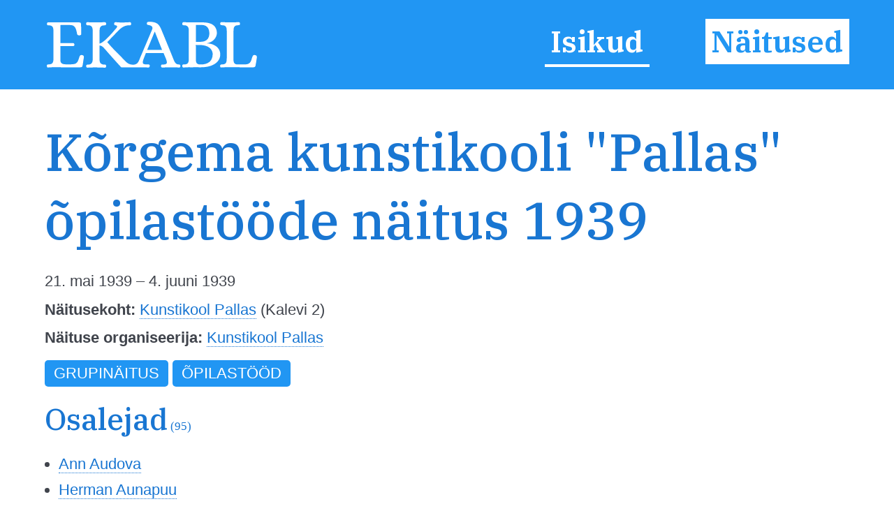

--- FILE ---
content_type: text/html; charset=utf-8
request_url: https://ekabl.ee/exhibition/exp3chlko2zr95
body_size: 4880
content:
<!DOCTYPE html>
<html xmlns="http://www.w3.org/1999/xhtml"> 
<head>
<meta http-equiv="Content-Type" content="text/html; charset=utf-8" /> 
<meta name="robots" content="index, follow" />
<meta name="description" content="Eesti Kunsti ja Arhitektuuri Biograafiline Leksikon" />
<meta name="author" content="EKABL" />
<meta name="keywords" content="Kunst, Arhitektuur, Biograafia, Bibliograafia, Näitused, Näitusepaikad" />
<meta name="viewport" content="width=device-width, initial-scale=1.0">
<meta http-equiv="ImageResize" content="no" />
<meta http-equiv="ImageToolbar" content="no" />
<title>EKABL - Eesti Kunsti ja Arhitektuuri Biograafiline Leksikon</title>
<link rel="apple-touch-icon" sizes="180x180" href="https://ekabl.ee/gfx/apple-touch-icon.png">
<link rel="icon" type="image/png" sizes="32x32" href="https://ekabl.ee/gfx/favicon-32x32.png">
<link rel="icon" type="image/png" sizes="16x16" href="https://ekabl.ee/gfx/favicon-16x16.png">
<link rel="manifest" href="https://ekabl.ee/gfx/manifest.json">
<link rel="mask-icon" href="https://ekabl.ee/gfx/safari-pinned-tab.svg" color="#5bbad5">
<meta name="theme-color" content="#ffffff">
<link href="https://ekabl.ee/css/style.css" rel="stylesheet" type="text/css" />
<script src="https://ajax.googleapis.com/ajax/libs/jquery/3.3.1/jquery.min.js" type="text/javascript"></script>
<link href="https://fonts.googleapis.com/css?family=IBM+Plex+Serif:500,600&amp;subset=cyrillic,cyrillic-ext,latin-ext,vietnamese" rel="stylesheet">
<script language="javascript" type="text/javascript"> 
<!--

$(document).on("scroll", function() {
	if($(document).scrollTop()>100) {
		$("#header").removeClass("large").addClass("small");
	} else {
		$("#header").removeClass("small").addClass("large");
	}
});

$(document).on("load", function() {
	$("#header").removeClass("large").addClass("small");
});

var isMenu = 0;

function disableScrolling(){
    var x=window.scrollX;
    var y=window.scrollY;
    window.onscroll=function(){window.scrollTo(x, y);};
}

function enableScrolling(){
    window.onscroll=function(){};
}

function showMenu() {
	if (isMenu == 0) {
		document.getElementById('fademenubg').style.display='block';
		document.getElementById('fademenu').style.display='table';
		var newtop = $("header").height();
		$('#fademenubg').css({'top' : newtop + 'px'});
		disableScrolling();
		isMenu = 1;
	} else {
		document.getElementById('fademenubg').style.display='none';
		document.getElementById('fademenu').style.display='none';
		enableScrolling();
		isMenu = 0;
	}
}

window.addEventListener("beforeunload", (event) => {
	
});

window.addEventListener("unload", (event) => {
   
});
-->
</script>
<!-- Global site tag (gtag.js) - Google Analytics -->
<script async src="https://www.googletagmanager.com/gtag/js?id=UA-8458934-3"></script>
<script>
  window.dataLayer = window.dataLayer || [];
  function gtag(){dataLayer.push(arguments);}
  gtag('js', new Date());

  gtag('config', 'UA-8458934-3');
</script>
<script language="javascript" type="text/javascript"> 
<!--
function LTrim(value) {	
	var re = /\s*((\S+\s*)*)/;
	return value.replace(re, "$1");
}

function RTrim(value) {
	var re = /((\s*\S+)*)\s*/;
	return value.replace(re, "$1");
}

function isEmpty(strValue) {
	var strTemp = strValue;
	strTemp = LTrim(RTrim(strTemp));
	if(strTemp.length > 0) {
		return false;
	}
	return true;
}
var gettingconnections = 0;

function article_connections(connection,which,connectiontype) {
	var newname = 'connections_'+which+"_"+connection;

	//if connections div exists
	if (document.getElementById(newname)) {
		//if it is hidden
		if (document.getElementById(newname).style.display == 'none') {
			document.getElementById(newname).style.display = 'table';
			document.getElementById('show_'+which+"_img_"+connection).src="https://ekabl.ee/gfx/remove.svg";
			document.getElementById('show_'+which+"_img_"+connection).alt="Peida seosed";
			document.getElementById('show_'+which+"_"+connection).title="Peida seosed";
		} else {
			document.getElementById(newname).style.display = 'none';
			document.getElementById('show_'+which+"_img_"+connection).src="https://ekabl.ee/gfx/add.svg";
			document.getElementById('show_'+which+"_img_"+connection).alt="Näita seoseid";
			document.getElementById('show_'+which+"_"+connection).title="Näita seoseid";
		}
	} else {
		if (gettingconnections == 0) {
			if (connectiontype == 1) {
				var connectionscript = "get_connection";
			} else {
				var connectionscript = "get_av_connection";
			}
			gettingconnections = 1;
			if (window.XMLHttpRequest) {
				// code for IE7+, Firefox, Chrome, Opera, Safari
				xmlhttp=new XMLHttpRequest();
			} else {
				// code for IE6, IE5
				xmlhttp=new ActiveXObject("Microsoft.XMLHTTP");
			}
		
			xmlhttp.onreadystatechange=function() {
				gettingconnections = 0;
				if (xmlhttp.readyState==4 && xmlhttp.status==200) {
					var returnarray = xmlhttp.responseText.split("|");
					if (returnarray[0] == "OK") {
						var newdiv = document.createElement("DIV");
						newdiv.className = "connections";
						newdiv.id = newname;
						var olddiv = which+"_"+connection;
						document.getElementById(olddiv).appendChild(newdiv);
						var getnew = document.getElementById(newname);
						returnarray.shift();
						returnval = "";
						for (var i = 0; i< returnarray.length;i++) {
							thisarray = returnarray[i].split("/");
							if (thisarray[1] != 0) {
								if (thisarray[1] == 2) {
									if (thisarray[2] == 3) {
										whichis = "Mainitav";
										imgis = "connection_institution_mention.png";
									} else if (thisarray[2] == 4) {
										whichis = "Pikemalt";
										imgis = "connection_institution_lengthy.png";
									} else {
										whichis = "Selle kohta";
										imgis = "connection_institution_about.png";
									}
									hrefis = "https://ekabl.ee/institution/";
								} else if (thisarray[1] == 3) {
									if (thisarray[2] == 3) {
										whichis = "Mainitav";
										imgis = "connection_exhibition_mention.png";
									} else if (thisarray[2] == 4) {
										whichis = "Pikemalt";
										imgis = "connection_exhibition_lengthy.png";
									} else {
										whichis = "Selle kohta";
										imgis = "connection_exhibition_about.png";
									}
									hrefis = "https://ekabl.ee/exhibition/";
								} else {
									if (thisarray[2] == 2) {
										if (connectiontype = 1) {
											whichis = "Esineb";
										} else {
											whichis = "Tsiteeritav";
										}
										imgis = "connection_person_citation.png";
									} else if (thisarray[2] == 3) {
										whichis = "Mainitav";
										imgis = "connection_person_mention.png";
									} else if (thisarray[2] == 4) {
										whichis = "Pikemalt";
										imgis = "connection_person_lengthy.png";
									} else if (thisarray[2] == 5) {
										if (connectiontype = 1) {
											whichis = "Teosed nähtavad";
										} else {
											whichis = "Illustraator";
										}
										imgis = "connection_person_illustrator.png";
									} else if (thisarray[2] == 6) {
										whichis = "Tsiteeritav";
										imgis = "connection_person_quotation.png";
									} else {
										whichis = "Tema kohta";
										imgis = "connection_person_about.png";
									}
									hrefis = "https://ekabl.ee/id/";
								}
								returnval += "<a href=\'"+hrefis+thisarray[3]+"\' title=\'"+whichis+": "+thisarray[0]+"\' class=\'connection\'><img src=\'https://ekabl.ee/gfx/"+imgis+"\' width=\'26\' class=\'connection-icon\' height=\'24\' title=\'"+whichis+": "+thisarray[0]+"\' /><span class=\'connection-text\'>"+thisarray[0].replace(' ','&nbsp;');+"</span></a>";
								returnval += " ";
							} else {
								whichis = "Märksõna"; 
								returnval += "<a href=\'javascript: void(0);\' style=\'cursor:default;\' class=\'connection\' title=\'"+whichis+": "+thisarray[0]+"\'><span class=\'connection-text\'>"+thisarray[0].replace(' ','&nbsp;');+"</span></span>";
								returnval += " ";
							}
						}
						document.getElementById('show_'+which+"_img_"+connection).src="https://ekabl.ee/gfx/remove.svg";
						document.getElementById('show_'+which+"_img_"+connection).alt="Peida seosed";
						document.getElementById('show_'+which+"_"+connection).title="Peida seosed";
						getnew.innerHTML = returnval;
					}
				}
			}
			xmlhttp.open("GET","https://ekabl.ee/live/"+connectionscript+".php?connection="+connection,true);
			xmlhttp.send();
		}
	}
}
-->
</script>
</head>
<body>
<div id="fade"></div>
<div id="fademenubg"></div>
<div id="fademenu">
	<ul>
	<li><a href="https://ekabl.ee/id" title="Isikud">Isikud</a></li>
	<li><a href="https://ekabl.ee/exhibition" title="Näitused" class="menuact">Näitused</a></li>
		</ul>
</div>
<div id="printlogo"><img src="https://ekabl.ee/gfx/logo_black.svg" width="250" title="Eesti Kunsti ja Arhitektuuri Biograafiline Leksikon" /></div>
<div id="loadingwheel"></div>
<div id="header" class="large">
	<div class="logo"><a href="https://ekabl.ee/index.php" title="Eesti Kunsti ja Arhitektuuri Biograafiline Leksikon" style="border: none;"><img src="https://ekabl.ee/gfx/logo.svg" title="Eesti Kunsti ja Arhitektuuri Biograafiline Leksikon" /></a></div>
	
	<div class="menu">
		<ul>
		<li><a href="https://ekabl.ee/id" title="Isikud">Isikud</a></li>
		<li><a href="https://ekabl.ee/exhibition" title="Näitused" class="menuact">Näitused</a></li>
				</ul>
	</div>
		
	<div class="menustripes"><a href="javascript:void(0);" onclick="javascript:showMenu();" title="Vaata menüüd" style="border: none;"><img src="https://ekabl.ee/gfx/menu.svg" title="Vaata menüüd" /></a></div>
</div>
<div class="mainblock">
	<div class="contentblock"><div class="maincontent">
<div class="fullcontent">
<h1>Kõrgema kunstikooli &quot;Pallas&quot; õpilastööde näitus 1939</h1>
<div class="details">
<p>21. mai 1939 &ndash; 4. juuni 1939</p><p><strong>Näitusekoht:</strong> <a href="https://ekabl.ee/institution/inx8rt3j5ydebv" title="Kunstikool Pallas">Kunstikool Pallas</a> (Kalevi 2)</p><p><strong>Näituse organiseerija:</strong> <a href="https://ekabl.ee/institution/inx8rt3j5ydebv" title="Kunstikool Pallas">Kunstikool Pallas</a></a></p></div><p><span class="keyword">Grupinäitus</span> <span class="keyword">Õpilastööd</span> </p><h2>Osalejad<span class="total"> (95)</span></h2><ul><li><a href="https://ekabl.ee/id/audovaann" title="Ann Audova">Ann Audova</a></li><li><a href="https://ekabl.ee/id/aunapuuherman" title="Herman Aunapuu">Herman Aunapuu</a></li><li><a href="https://ekabl.ee/id/elkenleila" title="Leila Elken">Leila Elken</a></li><li><a href="https://ekabl.ee/id/ertishelga" title="Helga Ertis">Helga Ertis</a></li><li><a href="https://ekabl.ee/id/ganinvalentina" title="Valentina Ganin">Valentina Ganin</a></li><li><a href="https://ekabl.ee/id/hansonhelga" title="Helga Hanson">Helga Hanson</a></li><li><a href="https://ekabl.ee/id/jaanitstiina" title="Tiina Jaanits">Tiina Jaanits</a></li><li><a href="https://ekabl.ee/id/jansenleonid" title="Leonid Jansen">Leonid Jansen</a></li><li><a href="https://ekabl.ee/id/kaimuraino" title="Aino Kaimur">Aino Kaimur</a></li><li><a href="https://ekabl.ee/id/kaljorichard" title="Richard Kaljo">Richard Kaljo</a></li><li><a href="https://ekabl.ee/id/kallasarnold" title="Arnold Kallas">Arnold Kallas</a></li><li><a href="https://ekabl.ee/id/kalmethenno" title="Henno Kalmet">Henno Kalmet</a></li><li><a href="https://ekabl.ee/id/kalvolaine" title="Laine Kalvo">Laine Kalvo</a></li><li><a href="https://ekabl.ee/id/kamdronhilda" title="Hilda Kamdron">Hilda Kamdron</a></li><li><a href="https://ekabl.ee/id/kampmaaerika" title="Erika Kampmaa">Erika Kampmaa</a></li><li><a href="https://ekabl.ee/id/kangroendel" title="Endel Kangro">Endel Kangro</a></li><li><a href="https://ekabl.ee/id/karrusviktor" title="Viktor Karrus">Viktor Karrus</a></li><li><a href="https://ekabl.ee/id/kaupingelsa" title="Elsa Kauping">Elsa Kauping</a></li><li><a href="https://ekabl.ee/id/keerdoida" title="Ida Keerdo">Ida Keerdo</a></li><li><a href="https://ekabl.ee/id/kitsmagilinda" title="Linda Kits-Mägi">Linda Kits-Mägi</a></li><li><a href="https://ekabl.ee/id/kitselmar" title="Elmar Kits">Elmar Kits</a></li><li><a href="https://ekabl.ee/id/klausleida" title="Leida Klaus">Leida Klaus</a></li><li><a href="https://ekabl.ee/id/kongoalbert" title="Alfred Kongo">Alfred Kongo</a></li><li><a href="https://ekabl.ee/id/korteladolf" title="Adolf Kortel">Adolf Kortel</a></li><li><a href="https://ekabl.ee/id/kurreelisabeth" title="Elisabeth Kurre">Elisabeth Kurre</a></li><li><a href="https://ekabl.ee/id/koksendel" title="Endel Kõks">Endel Kõks (EE/SE)</a></li><li><a href="https://ekabl.ee/id/karnerulo" title="Ülo Kärner">Ülo Kärner</a></li><li><a href="https://ekabl.ee/id/kybarseppendel" title="Endel Kübarsepp">Endel Kübarsepp (US/EE)</a></li><li><a href="https://ekabl.ee/id/kutthans" title="Hans Kütt">Hans Kütt</a></li><li><a href="https://ekabl.ee/id/laaslydia" title="Lydia Laas">Lydia Laas</a></li><li><a href="https://ekabl.ee/id/leetjarvilse" title="Ilse Leetjärv">Ilse Leetjärv</a></li><li><a href="https://ekabl.ee/id/lepikirma" title="Irma Lepik">Irma Lepik</a></li><li><a href="https://ekabl.ee/id/leppikelmar" title="Elmar Leppik">Elmar Leppik</a></li><li><a href="https://ekabl.ee/id/limbergeva" title="Eva Limberg">Eva Limberg (EE/DE)</a></li><li><a href="https://ekabl.ee/id/luigaaugust" title="August Luiga">August Luiga</a></li><li><a href="https://ekabl.ee/id/lukatsboris" title="Boris Lukats">Boris Lukats</a></li><li><a href="https://ekabl.ee/id/lutsarelvi" title="Elvi Lutsar">Elvi Lutsar</a></li><li><a href="https://ekabl.ee/id/lattartur" title="Artur Lätt">Artur Lätt</a></li><li><a href="https://ekabl.ee/id/mikkolepo" title="Lepo Mikko">Lepo Mikko</a></li><li><a href="https://ekabl.ee/id/murasevpetrovljubov" title="Ljubov Murašev-Petrov">Ljubov Murašev-Petrov</a></li><li><a href="https://ekabl.ee/id/magigustav" title="Gustav Mägi">Gustav Mägi (EE/SE)</a></li><li><a href="https://ekabl.ee/id/mandottomar" title="Ottomar Mänd">Ottomar Mänd</a></li><li><a href="https://ekabl.ee/id/matikella" title="Ella Mätik">Ella Mätik</a></li><li><a href="https://ekabl.ee/id/nagelerna" title="Erna Nagel">Erna Nagel</a></li><li><a href="https://ekabl.ee/id/nagelkalju" title="Kalju Nagel">Kalju Nagel</a></li><li><a href="https://ekabl.ee/id/neemegunnar" title="Gunnar Neeme">Gunnar Neeme (AU/EE)</a></li><li><a href="https://ekabl.ee/id/nigolvoldemar" title="Voldemar Nigol">Voldemar Nigol</a></li><li><a href="https://ekabl.ee/id/oinaslucie" title="Lucie Oinas">Lucie Oinas</a></li><li><a href="https://ekabl.ee/id/orasboris" title="Boris Oras">Boris Oras</a></li><li><a href="https://ekabl.ee/id/ottilisette" title="Lisette Otti">Lisette Otti</a></li><li><a href="https://ekabl.ee/id/paasotto" title="Otto Paas">Otto Paas (EE/SE)</a></li><li><a href="https://ekabl.ee/id/pavellouis" title="Louis Pavel">Louis Pavel</a></li><li><a href="https://ekabl.ee/id/peedelhilda" title="Hilda Peedel">Hilda Peedel</a></li><li><a href="https://ekabl.ee/id/pehaperich" title="Erich Pehap">Erich Pehap (EE/CA)</a></li><li><a href="https://ekabl.ee/id/pilledgar" title="Edgar Pill">Edgar Pill</a></li><li><a href="https://ekabl.ee/id/pillilo" title="Ilo Pill">Ilo Pill</a></li><li><a href="https://ekabl.ee/id/pilterharles" title="Harles Pilter">Harles Pilter</a></li><li><a href="https://ekabl.ee/id/pirkvarmo" title="Varmo Pirk">Varmo Pirk</a></li><li><a href="https://ekabl.ee/id/priksnikolai" title="Nikolai Priks">Nikolai Priks</a></li><li><a href="https://ekabl.ee/id/poderelvi" title="Elvi Põder">Elvi Põder</a></li><li><a href="https://ekabl.ee/id/podersonotto" title="Otto Põderson">Otto Põderson</a></li><li><a href="https://ekabl.ee/id/poldanne" title="Anne Põld">Anne Põld</a></li><li><a href="https://ekabl.ee/id/remmelalex" title="Aleksander Remmel">Aleksander Remmel</a></li><li><a href="https://ekabl.ee/id/rezoldmelita" title="Melita Rezold">Melita Rezold</a></li><li><a href="https://ekabl.ee/id/riigschonbergsalme" title="Salme Riig-Schönberg">Salme Riig-Schönberg</a></li><li><a href="https://ekabl.ee/id/roorandlinda" title="Linda Roorand">Linda Roorand</a></li><li><a href="https://ekabl.ee/id/roosenn" title="Enn Roos">Enn Roos</a></li><li><a href="https://ekabl.ee/id/roosmamart" title="Märt Roosma">Märt Roosma (AU/EE)</a></li><li><a href="https://ekabl.ee/id/rygaeduard" title="Eduard Rüga">Eduard Rüga (US/EE)</a></li><li><a href="https://ekabl.ee/id/saaljohannes" title="Johannes Saal">Johannes Saal</a></li><li><a href="https://ekabl.ee/id/sagritsmarie" title="Marie Sagrits">Marie Sagrits</a></li><li><a href="https://ekabl.ee/id/savikaarel" title="Kaarel Savi">Kaarel Savi</a></li><li><a href="https://ekabl.ee/id/schmidtelmar" title="Elmar Schmidt">Elmar Schmidt</a></li><li><a href="https://ekabl.ee/id/siimulinda" title="Linda Siimu">Linda Siimu</a></li><li><a href="https://ekabl.ee/id/soboleviira" title="Iira Sobolev">Iira Sobolev</a></li><li><a href="https://ekabl.ee/id/sokolovregina" title="Regina Sokolov">Regina Sokolov</a></li><li><a href="https://ekabl.ee/id/soomsalme" title="Salme Soom">Salme Soom</a></li><li><a href="https://ekabl.ee/id/suubielise" title="Elise Suubi">Elise Suubi (AU/EE)</a></li><li><a href="https://ekabl.ee/id/zemtsuzinaludmilla" title="Ludmilla Zemtšužina">Ludmilla Zemtšužina</a></li><li><a href="https://ekabl.ee/id/tanevaleftina" title="Aleftina Tanev">Aleftina Tanev</a></li><li><a href="https://ekabl.ee/id/tannbergharald" title="Harald Tannberg">Harald Tannberg (EE/SE)</a></li><li><a href="https://ekabl.ee/id/teearuaugust" title="August Teearu">August Teearu</a></li><li><a href="https://ekabl.ee/id/toomapoegalbert" title="Albert Toomapoeg">Albert Toomapoeg</a></li><li><a href="https://ekabl.ee/id/toomlembit" title="Lembit Toom">Lembit Toom</a></li><li><a href="https://ekabl.ee/id/treisalome" title="Salome Trei">Salome Trei (US/EE)</a></li><li><a href="https://ekabl.ee/id/treumanroman" title="Roman Treuman">Roman Treuman</a></li><li><a href="https://ekabl.ee/id/tuulaugust" title="August Tuul">August Tuul</a></li><li><a href="https://ekabl.ee/id/uigajohannes" title="Johannes Uiga">Johannes Uiga</a></li><li><a href="https://ekabl.ee/id/uttliidia" title="Liidia Utt">Liidia Utt</a></li><li><a href="https://ekabl.ee/id/uustaluanuleenu" title="Anu-Leenu Uustalu">Anu-Leenu Uustalu (US/EE)</a></li><li><a href="https://ekabl.ee/id/vallasendla" title="Endla Vallas">Endla Vallas</a></li><li><a href="https://ekabl.ee/id/vihalemmarno" title="Arno Vihalemm">Arno Vihalemm (EE/SE)</a></li><li><a href="https://ekabl.ee/id/volberggrete" title="Grete Volberg">Grete Volberg</a></li><li><a href="https://ekabl.ee/id/valbaano" title="Ano Välba">Ano Välba</a></li><li><a href="https://ekabl.ee/id/valivoldemar" title="Voldemar Väli">Voldemar Väli</a></li></ul></div>
</div>
		
	</div>
	<div class="footer">
		<div class="footerdata"><a href="https://ekabl.ee/about.php" title="Info">Info</a>&nbsp; | &nbsp;exp3chlko2zr95&nbsp; | &nbsp;t0.842&nbsp; | &nbsp;q6&nbsp; | s169&nbsp; | &nbsp;v0.5</div>
		<div class="footercopy">&copy; 2019&ndash;2026 Peeter Talvistu</div>
	</div>
</div>
 <input style="display:none" id="__pageLoaded" value=""/>
</body>
</html>